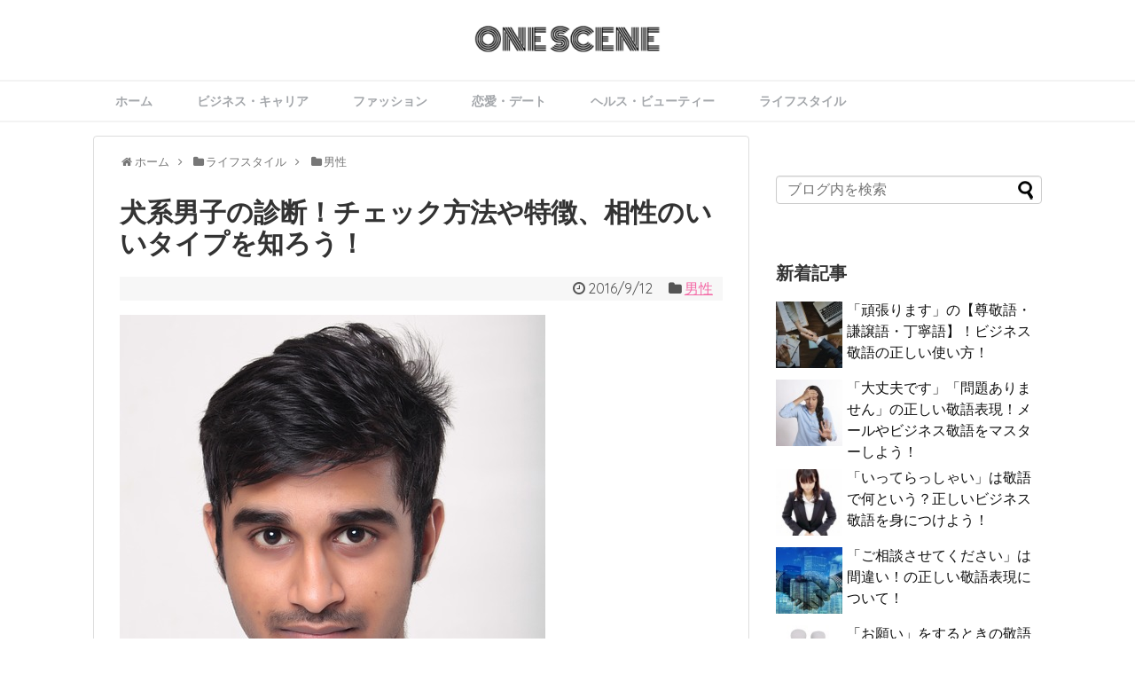

--- FILE ---
content_type: text/html; charset=UTF-8
request_url: https://onescene.me/articles/5138
body_size: 22739
content:
<!DOCTYPE html>
<html lang="ja" itemscope itemtype="http://schema.org/Article" prefix="og: http://ogp.me/ns#">
<head>
<meta charset="UTF-8">
  <meta name="viewport" content="width=1280, maximum-scale=1, user-scalable=yes">
<link rel="alternate" type="application/rss+xml" title="ONESCENE（ワンシーン） RSS Feed" href="https://onescene.me/feed"/>
<link rel="pingback" href="https://onescene.me/xmlrpc.php"/>
<meta name="description" content="最近ツイッターで話題となっている「犬系男子」という言葉を、あなたは知っていますか？そして、あなたの周りには犬系男子と呼ばれるようなタイプの男性はいるでしょうか。世の中には色々な性格の人たちがいます。社交的な人、奥手な人、マイペースな人、堅苦"/>
<meta name="keywords" content="男性"/>
<!-- OGP -->
<meta property="og:type" content="article">
<meta property="og:description" content="最近ツイッターで話題となっている「犬系男子」という言葉を、あなたは知っていますか？そして、あなたの周りには犬系男子と呼ばれるようなタイプの男性はいるでしょうか。世の中には色々な性格の人たちがいます。社交的な人、奥手な人、マイペースな人、堅苦">
<meta property="og:title" content="犬系男子の診断！チェック方法や特徴、相性のいいタイプを知ろう！">
<meta property="og:url" content="https://onescene.me/articles/5138">
<meta property="og:image" content="https://onescene.me/wp-content/uploads/2016/09/jamie-transgender-man-takes-selfies-every-day-for-three-years.png">
<meta property="og:site_name" content="ONESCENE（ワンシーン）">
<meta property="og:locale" content="ja_JP"/>
<!-- /OGP -->
<!-- Twitter Card -->
<meta name="twitter:card" content="summary">
<meta name="twitter:description" content="最近ツイッターで話題となっている「犬系男子」という言葉を、あなたは知っていますか？そして、あなたの周りには犬系男子と呼ばれるようなタイプの男性はいるでしょうか。世の中には色々な性格の人たちがいます。社交的な人、奥手な人、マイペースな人、堅苦">
<meta name="twitter:title" content="犬系男子の診断！チェック方法や特徴、相性のいいタイプを知ろう！">
<meta name="twitter:url" content="https://onescene.me/articles/5138">
<meta name="twitter:image" content="https://onescene.me/wp-content/uploads/2016/09/jamie-transgender-man-takes-selfies-every-day-for-three-years.png">
<meta name="twitter:domain" content="onescene.me">
<!-- /Twitter Card -->


<script async src="https://pagead2.googlesyndication.com/pagead/js/adsbygoogle.js"></script>
<script>(adsbygoogle=window.adsbygoogle||[]).push({google_ad_client:"ca-pub-5532573944307403",enable_page_level_ads:true});</script><title>犬系男子の診断！チェック方法や特徴、相性のいいタイプを知ろう！ | ONESCENE（ワンシーン）</title>

<!-- All in One SEO Pack 2.3.2.3 by Michael Torbert of Semper Fi Web Design[2107,2145] -->
<meta name="description" itemprop="description" content="最近ツイッターで話題となっている「犬系男子」という言葉を、あなたは知っていますか？ そして、あなたの周りには犬系男子と呼ばれるようなタイプの男性はいるでしょうか。 世の中には色々な性格の人たちがいます。社交的な人、奥手な人、マイペースな人、堅苦しい人・・・様々な性質や個性を持っているものですが、現代ではよく「～"/>

<meta name="keywords" itemprop="keywords" content="男性"/>

<link rel="canonical" href="https://onescene.me/articles/5138"/>
<meta property="og:title" content="犬系男子の診断！チェック方法や特徴、相性のいいタイプを知ろう！ | ONESCENE（ワンシーン）"/>
<meta property="og:type" content="article"/>
<meta property="og:url" content="https://onescene.me/articles/5138"/>
<meta property="og:image" content="https://onescene.me/wp-content/uploads/2016/09/jamie-transgender-man-takes-selfies-every-day-for-three-years.png"/>
<meta property="og:site_name" content="ONESCENE（ワンシーン）"/>
<meta property="og:description" content="最近ツイッターで話題となっている「犬系男子」という言葉を、あなたは知っていますか？ そして、あなたの周りには犬系男子と呼ばれるようなタイプの男性はいるでしょうか。 世の中には色々な性格の人たちがいます。社交的な人、奥手な人、マイペースな人、堅苦しい人・・・様々な性質や個性を持っているものですが、現代ではよく「～系」といった表現で、一定の条件によりひと括りにする傾向がありますよね。今回はその中の一つである「犬系男子」に迫ります。 「女性に人気」と云われているようですが、実際のところはどうなっているのか、その魅力や実態などについて確認していきましょう！ 犬系男子とは  そもそも「犬系男子」とは、どういったタイプの男性のことを言うのでしょうか。「犬」という表現から、なんとなく「人なつっこい」ということはイメージできると思いますが、もう少し具体的に見ていきましょう。 概要 その名称のごとく、犬系男子はまるで犬のように素直で忠実、人なつっこくて常に誰かと行動を共にしていたいタイプの男性のことを指します。 単純で分かりやすいため、可愛らしいという面から女性にも比較的人気があるようですが、女性としては自分自身の時間が確実に減るため、そのあたりには注意も必要と言えるでしょう。 特徴  人なつっこい 単純で分かりやすく、嘘が下手 マメで、彼女を喜ばせようとする意識も高い 嫉妬深いが一途 褒められると頑張る 寂しがり屋 甘えん坊  行動性と魅力について 犬系男子の特長は「人が好き」というところでしょう。基本的に分け隔てなく色々な人たちとコミュニケーションを取ることができるのは、間違いなく長所と言えます。思慮深さも持ち合わせているため、周りの人たちからも好かれやすい、可愛がられやすい性格なのです。 また、とても純粋であり、犬のように愛らしい雰囲気や表情を持っているため、学校などでも人が寄ってきやすく、まさに愛されキャラのような存在となります。"/>
<meta property="article:published_time" content="2016-09-12T22:36:47Z"/>
<meta property="article:modified_time" content="2016-09-12T22:36:47Z"/>
<meta name="twitter:card" content="summary"/>
<meta name="twitter:title" content="犬系男子の診断！チェック方法や特徴、相性のいいタイプを知ろう！ | ONESCENE（ワンシーン）"/>
<meta name="twitter:description" content="最近ツイッターで話題となっている「犬系男子」という言葉を、あなたは知っていますか？ そして、あなたの周りには犬系男子と呼ばれるようなタイプの男性はいるでしょうか。 世の中には色々な性格の人たちがいます。社交的な人、奥手な人、マイペースな人、堅苦しい人・・・様々な性質や個性を持っているものですが、現代ではよく「～系」といった表現で、一定の条件によりひと括りにする傾向がありますよね。今回はその中の一つである「犬系男子」に迫ります。 「女性に人気」と云われているようですが、実際のところはどうなっているのか、その魅力や実態などについて確認していきましょう！ 犬系男子とは  そもそも「犬系男子」とは、どういったタイプの男性のことを言うのでしょうか。「犬」という表現から、なんとなく「人なつっこい」ということはイメージできると思いますが、もう少し具体的に見ていきましょう。 概要 その名称のごとく、犬系男子はまるで犬のように素直で忠実、人なつっこくて常に誰かと行動を共にしていたいタイプの男性のことを指します。 単純で分かりやすいため、可愛らしいという面から女性にも比較的人気があるようですが、女性としては自分自身の時間が確実に減るため、そのあたりには注意も必要と言えるでしょう。 特徴  人なつっこい 単純で分かりやすく、嘘が下手 マメで、彼女を喜ばせようとする意識も高い 嫉妬深いが一途 褒められると頑張る 寂しがり屋 甘えん坊  行動性と魅力について 犬系男子の特長は「人が好き」というところでしょう。基本的に分け隔てなく色々な人たちとコミュニケーションを取ることができるのは、間違いなく長所と言えます。思慮深さも持ち合わせているため、周りの人たちからも好かれやすい、可愛がられやすい性格なのです。 また、とても純粋であり、犬のように愛らしい雰囲気や表情を持っているため、学校などでも人が寄ってきやすく、まさに愛されキャラのような存在となります。"/>
<meta name="twitter:image" content="https://onescene.me/wp-content/uploads/2016/09/jamie-transgender-man-takes-selfies-every-day-for-three-years.png"/>
<meta itemprop="image" content="https://onescene.me/wp-content/uploads/2016/09/jamie-transgender-man-takes-selfies-every-day-for-three-years.png"/>
			<script>(function(i,s,o,g,r,a,m){i['GoogleAnalyticsObject']=r;i[r]=i[r]||function(){(i[r].q=i[r].q||[]).push(arguments)},i[r].l=1*new Date();a=s.createElement(o),m=s.getElementsByTagName(o)[0];a.async=1;a.src=g;m.parentNode.insertBefore(a,m)})(window,document,'script','//www.google-analytics.com/analytics.js','ga');ga('create','UA-60254314-6','auto');ga('send','pageview');</script>
<!-- /all in one seo pack -->
<link rel='dns-prefetch' href='//s.w.org'/>
<link rel="alternate" type="application/rss+xml" title="ONESCENE（ワンシーン） &raquo; フィード" href="https://onescene.me/feed"/>
<link rel="alternate" type="application/rss+xml" title="ONESCENE（ワンシーン） &raquo; コメントフィード" href="https://onescene.me/comments/feed"/>
		<script type="text/javascript">window._wpemojiSettings={"baseUrl":"https:\/\/s.w.org\/images\/core\/emoji\/11\/72x72\/","ext":".png","svgUrl":"https:\/\/s.w.org\/images\/core\/emoji\/11\/svg\/","svgExt":".svg","source":{"concatemoji":"https:\/\/onescene.me\/wp-includes\/js\/wp-emoji-release.min.js"}};!function(e,a,t){var n,r,o,i=a.createElement("canvas"),p=i.getContext&&i.getContext("2d");function s(e,t){var a=String.fromCharCode;p.clearRect(0,0,i.width,i.height),p.fillText(a.apply(this,e),0,0);e=i.toDataURL();return p.clearRect(0,0,i.width,i.height),p.fillText(a.apply(this,t),0,0),e===i.toDataURL()}function c(e){var t=a.createElement("script");t.src=e,t.defer=t.type="text/javascript",a.getElementsByTagName("head")[0].appendChild(t)}for(o=Array("flag","emoji"),t.supports={everything:!0,everythingExceptFlag:!0},r=0;r<o.length;r++)t.supports[o[r]]=function(e){if(!p||!p.fillText)return!1;switch(p.textBaseline="top",p.font="600 32px Arial",e){case"flag":return s([55356,56826,55356,56819],[55356,56826,8203,55356,56819])?!1:!s([55356,57332,56128,56423,56128,56418,56128,56421,56128,56430,56128,56423,56128,56447],[55356,57332,8203,56128,56423,8203,56128,56418,8203,56128,56421,8203,56128,56430,8203,56128,56423,8203,56128,56447]);case"emoji":return!s([55358,56760,9792,65039],[55358,56760,8203,9792,65039])}return!1}(o[r]),t.supports.everything=t.supports.everything&&t.supports[o[r]],"flag"!==o[r]&&(t.supports.everythingExceptFlag=t.supports.everythingExceptFlag&&t.supports[o[r]]);t.supports.everythingExceptFlag=t.supports.everythingExceptFlag&&!t.supports.flag,t.DOMReady=!1,t.readyCallback=function(){t.DOMReady=!0},t.supports.everything||(n=function(){t.readyCallback()},a.addEventListener?(a.addEventListener("DOMContentLoaded",n,!1),e.addEventListener("load",n,!1)):(e.attachEvent("onload",n),a.attachEvent("onreadystatechange",function(){"complete"===a.readyState&&t.readyCallback()})),(n=t.source||{}).concatemoji?c(n.concatemoji):n.wpemoji&&n.twemoji&&(c(n.twemoji),c(n.wpemoji)))}(window,document,window._wpemojiSettings);</script>
		<style type="text/css">
img.wp-smiley,
img.emoji {
	display: inline !important;
	border: none !important;
	box-shadow: none !important;
	height: 1em !important;
	width: 1em !important;
	margin: 0 .07em !important;
	vertical-align: -0.1em !important;
	background: none !important;
	padding: 0 !important;
}
</style>
<link rel='stylesheet' id='simplicity-style-css' href='https://onescene.me/wp-content/themes/simplicity2/style.css' type='text/css' media='all'/>
<link rel='stylesheet' id='responsive-style-css' href='https://onescene.me/wp-content/themes/simplicity2/css/responsive-pc.css' type='text/css' media='all'/>
<link rel='stylesheet' id='skin-style-css' href='https://onescene.me/wp-content/themes/simplicity2/skins/orange-menu/style.css' type='text/css' media='all'/>
<link rel='stylesheet' id='font-awesome-style-css' href='https://onescene.me/wp-content/themes/simplicity2/webfonts/css/font-awesome.min.css' type='text/css' media='all'/>
<link rel='stylesheet' id='icomoon-style-css' href='https://onescene.me/wp-content/themes/simplicity2/webfonts/icomoon/style.css' type='text/css' media='all'/>
<link rel='stylesheet' id='sns-viral-white-style-css' href='https://onescene.me/wp-content/themes/simplicity2/css/sns-viral-white.css' type='text/css' media='all'/>
<link rel='stylesheet' id='responsive-mode-style-css' href='https://onescene.me/wp-content/themes/simplicity2/responsive.css' type='text/css' media='all'/>
<link rel='stylesheet' id='extension-style-css' href='https://onescene.me/wp-content/themes/simplicity2/css/extension.css' type='text/css' media='all'/>
<style id='extension-style-inline-css' type='text/css'>

a {
  color:#f46ba7;
}
a:hover:not(.balloon-btn-link):not(.btn-icon-link),
.widget_new_entries a:hover,
.widget_new_popular a:hover,
.widget_popular_ranking a:hover,
.wpp-list a:hover,
.entry-read a:hover,
.entry .post-meta a:hover,
.related-entry-read a:hover,
.entry a:hover,
.related-entry-title a:hover,
.navigation a:hover,
#footer a:hover,
.article-list .entry-title a:hover {
  color:#bfbfbf;
}
#navi ul,
#navi ul.sub-menu,
#navi ul.children {
  background-color: #ffffff;
  border-color: #ffffff;
}
#navi {
  background-color: #ffffff;
}
@media screen and (max-width:1110px){
  #navi{
    background-color: transparent;
  }
}
#navi ul li a {
  color:#a4a7ab;
}
#navi ul li a:hover {
  background-color:#ffffff;
}
#h-top {
  min-height:60px;
}
/*サイトタイトルを中央寄せ*/
#header .alignleft {
  text-align: center;
  max-width: none;
}

#h-top #site-title a{
  margin-right: 0;
}

#site-description{
  margin-right: 0;
}

#header .alignright {
  display: none;
}
@media screen and (max-width:639px){
  .article br{
    display: block;
  }
}

</style>
<link rel='stylesheet' id='child-style-css' href='https://onescene.me/wp-content/themes/simplicity2-child/style.css' type='text/css' media='all'/>
<link rel='stylesheet' id='child-responsive-mode-style-css' href='https://onescene.me/wp-content/themes/simplicity2-child/responsive.css' type='text/css' media='all'/>
<link rel='stylesheet' id='print-style-css' href='https://onescene.me/wp-content/themes/simplicity2/css/print.css' type='text/css' media='print'/>
<link rel='stylesheet' id='wp-block-library-css' href='https://onescene.me/wp-includes/css/dist/block-library/style.min.css' type='text/css' media='all'/>
<link rel='stylesheet' id='toc-screen-css' href='https://onescene.me/wp-content/plugins/table-of-contents-plus/screen.min.css' type='text/css' media='all'/>
<link rel='stylesheet' id='wordpress-popular-posts-css' href='https://onescene.me/wp-content/plugins/wordpress-popular-posts/style/wpp.css' type='text/css' media='all'/>
<link rel='stylesheet' id='tablepress-default-css' href='https://onescene.me/wp-content/plugins/tablepress/css/default.min.css' type='text/css' media='all'/>
<script type='text/javascript' src='https://onescene.me/wp-includes/js/jquery/jquery.js'></script>
<script type='text/javascript' src='https://onescene.me/wp-includes/js/jquery/jquery-migrate.min.js'></script>
<link rel="EditURI" type="application/rsd+xml" title="RSD" href="https://onescene.me/xmlrpc.php?rsd"/>
<link rel="wlwmanifest" type="application/wlwmanifest+xml" href="https://onescene.me/wp-includes/wlwmanifest.xml"/> 
<meta name="generator" content="WordPress 5.0.22"/>
<link rel='shortlink' href='https://onescene.me/?p=5138'/>
<link rel="alternate" type="application/json+oembed" href="https://onescene.me/wp-json/oembed/1.0/embed?url=https%3A%2F%2Fonescene.me%2Farticles%2F5138"/>
<link rel="alternate" type="text/xml+oembed" href="https://onescene.me/wp-json/oembed/1.0/embed?url=https%3A%2F%2Fonescene.me%2Farticles%2F5138&#038;format=xml"/>
<link rel="shortcut icon" type="image/x-icon" href="http://onescene.me/wp-content/uploads/2016/04/favicon.ico"/>
				<!-- WordPress Popular Posts v3.3.3 -->
				<script type="text/javascript">//<![CDATA[
var sampling_active=0;var sampling_rate=100;var do_request=false;if(!sampling_active){do_request=true;}else{var num=Math.floor(Math.random()*sampling_rate)+1;do_request=(1===num);}if(do_request){var xhr=(window.XMLHttpRequest)?new XMLHttpRequest():new ActiveXObject("Microsoft.XMLHTTP"),url='https://onescene.me/wp-admin/admin-ajax.php',params='action=update_views_ajax&token=eebfa953b9&wpp_id=5138';xhr.open("POST",url,true);xhr.setRequestHeader("Content-type","application/x-www-form-urlencoded");xhr.onreadystatechange=function(){if(4===xhr.readyState&&200===xhr.status){if(window.console&&window.console.log){window.console.log(xhr.responseText);}}};xhr.send(params);}
//]]></script>
				<!-- End WordPress Popular Posts v3.3.3 -->
				</head>
  <body class="post-template-default single single-post postid-5138 single-format-standard" itemscope itemtype="http://schema.org/WebPage">
      <div id="container">

      <!-- header -->
      <header itemscope itemtype="http://schema.org/WPHeader">
        <div id="header" class="clearfix">
          <div id="header-in">

                        <div id="h-top">
              <!-- モバイルメニュー表示用のボタン -->
<div id="mobile-menu">
  <a id="mobile-menu-toggle" href="#"><span class="fa fa-bars fa-2x"></span></a>
</div>

              <div class="alignleft top-title-catchphrase">
                <!-- サイトのタイトル -->
<p id="site-title" itemscope itemtype="http://schema.org/Organization">
  <a href="https://onescene.me/"><img src="http://onescene.me/wp-content/uploads/2016/03/ONE-SCENE-logo-e1457887497440.png" alt="ONESCENE（ワンシーン）" class="site-title-img"/></a></p>
<!-- サイトの概要 -->
<p id="site-description">
  </p>
              </div>

              <div class="alignright top-sns-follows">
                                <!-- SNSページ -->
<div class="sns-pages">
<p class="sns-follow-msg">フォローする</p>
<ul class="snsp">
<li class="facebook-page"><a href="//www.facebook.com/onescene.me" target="_blank" title="Facebookをフォロー" rel="nofollow"><span class="fa fa-facebook-square"></span></a></li><li class="feedly-page"><a href='//feedly.com/index.html#subscription%2Ffeed%2Fhttps%3A%2F%2Fonescene.me%2Ffeed' target='blank' title="feedlyで更新情報をフォロー" rel="nofollow"><span class="icon-feedly-square"></span></a></li><li class="rss-page"><a href="https://onescene.me/feed" target="_blank" title="RSSで更新情報をフォロー" rel="nofollow"><span class="fa fa-rss-square fa-2x"></span></a></li>  </ul>
</div>
                              </div>

            </div><!-- /#h-top -->
          </div><!-- /#header-in -->
        </div><!-- /#header -->
      </header>

      <!-- Navigation -->
<nav itemscope itemtype="http://schema.org/SiteNavigationElement">
  <div id="navi">
      	<div id="navi-in">
      <div class="menu-%e3%83%a1%e3%83%8b%e3%83%a5%e3%83%bc_20160313-container"><ul id="menu-%e3%83%a1%e3%83%8b%e3%83%a5%e3%83%bc_20160313" class="menu"><li id="menu-item-16" class="menu-item menu-item-type-custom menu-item-object-custom menu-item-home menu-item-16"><a href="http://onescene.me/">ホーム</a></li>
<li id="menu-item-9" class="menu-item menu-item-type-taxonomy menu-item-object-category menu-item-9"><a href="https://onescene.me/articles/category/business">ビジネス・キャリア</a></li>
<li id="menu-item-10" class="menu-item menu-item-type-taxonomy menu-item-object-category menu-item-10"><a href="https://onescene.me/articles/category/fashion">ファッション</a></li>
<li id="menu-item-13" class="menu-item menu-item-type-taxonomy menu-item-object-category menu-item-13"><a href="https://onescene.me/articles/category/love">恋愛・デート</a></li>
<li id="menu-item-11" class="menu-item menu-item-type-taxonomy menu-item-object-category menu-item-11"><a href="https://onescene.me/articles/category/beauty">ヘルス・ビューティー</a></li>
<li id="menu-item-12" class="menu-item menu-item-type-taxonomy menu-item-object-category current-post-ancestor menu-item-12"><a href="https://onescene.me/articles/category/lifestyle">ライフスタイル</a></li>
</ul></div>    </div><!-- /#navi-in -->
  </div><!-- /#navi -->
</nav>
<!-- /Navigation -->
      <!-- 本体部分 -->
      <div id="body">
        <div id="body-in">

          
          <!-- main -->
          <main itemscope itemprop="mainContentOfPage" itemtype="http://schema.org/Blog">
            <div id="main">


  
  <div id="breadcrumb" class="breadcrumb-category"><div itemtype="http://data-vocabulary.org/Breadcrumb" itemscope="" class="breadcrumb-home"><span class="fa fa-home fa-fw"></span><a href="https://onescene.me" itemprop="url"><span itemprop="title">ホーム</span></a><span class="sp"><span class="fa fa-angle-right"></span></span></div><div itemtype="http://data-vocabulary.org/Breadcrumb" itemscope=""><span class="fa fa-folder fa-fw"></span><a href="https://onescene.me/articles/category/lifestyle" itemprop="url"><span itemprop="title">ライフスタイル</span></a><span class="sp"><span class="fa fa-angle-right"></span></span></div><div itemtype="http://data-vocabulary.org/Breadcrumb" itemscope=""><span class="fa fa-folder fa-fw"></span><a href="https://onescene.me/articles/category/lifestyle/%e7%94%b7%e6%80%a7" itemprop="url"><span itemprop="title">男性</span></a></div></div><!-- /#breadcrumb -->  <div id="post-5138" class="post-5138 post type-post status-publish format-standard has-post-thumbnail hentry category-105">
  <article class="article">
  
      <div id="text-14" class="widget-over-articletitle widget_text">			<div class="textwidget"><!--      fluct グループ名「ONESCENE（スマホ）_300x250_Web_インライン」      -->
<script type="text/javascript" src="https://cdn-fluct.sh.adingo.jp/f.js?G=1000082614"></script>
<!--      fluct ユニット名「ONESCENE（スマホ）_300x250_Web_iOS_インライン」     -->
<script type="text/javascript">//<![CDATA[
if(typeof(adingoFluct)!="undefined")adingoFluct.showAd('1000123458');
//]]></script>
<!--      fluct ユニット名「ONESCENE（スマホ）_300x250_Web_Android_インライン」     -->
<script type="text/javascript">//<![CDATA[
if(typeof(adingoFluct)!="undefined")adingoFluct.showAd('1000123459');
//]]></script></div>
		</div>  
  <header>
    <h1 class="entry-title">
            犬系男子の診断！チェック方法や特徴、相性のいいタイプを知ろう！          </h1>
    <p class="post-meta">
            <span class="post-date"><span class="fa fa-clock-o fa-fw"></span><time class="entry-date date published updated" datetime="2016-09-12T22:36:47+00:00">2016/9/12</time></span>
                <span class="category"><span class="fa fa-folder fa-fw"></span><a href="https://onescene.me/articles/category/lifestyle/%e7%94%b7%e6%80%a7" rel="category tag">男性</a></span>
      
      
      
          </p>

    
    
    
                                                                </header>

  
  <div id="the-content" class="entry-content">
  <p><img class="alignnone size-full wp-image-5151" src="https://onescene.me/wp-content/uploads/2016/09/可愛い男性.jpg" alt="可愛い男性" width="480" height="720" srcset="https://onescene.me/wp-content/uploads/2016/09/可愛い男性.jpg 480w, https://onescene.me/wp-content/uploads/2016/09/可愛い男性-200x300.jpg 200w, https://onescene.me/wp-content/uploads/2016/09/可愛い男性-320x480.jpg 320w" sizes="(max-width: 480px) 100vw, 480px"/></p>
<p>最近ツイッターで話題となっている「犬系男子」という言葉を、あなたは知っていますか？<br/>
そして、あなたの周りには犬系男子と呼ばれるようなタイプの男性はいるでしょうか。</p>
<p>世の中には色々な性格の人たちがいます。社交的な人、奥手な人、マイペースな人、堅苦しい人・・・様々な性質や個性を持っているものですが、現代ではよく「～系」といった表現で、一定の条件によりひと括りにする傾向がありますよね。今回はその中の一つである「犬系男子」に迫ります。</p>
<p>「女性に人気」と云われているようですが、実際のところはどうなっているのか、その魅力や実態などについて確認していきましょう！</p>
  <!-- 広告 -->
                  <div id="toc_container" class="no_bullets"><p class="toc_title">目次</p><ul class="toc_list"><li><a href="#i"><span class="toc_number toc_depth_1">1</span> 犬系男子とは</a></li><li><a href="#i-2"><span class="toc_number toc_depth_1">2</span> 犬系男子の他タイプとの相性</a></li><li><a href="#i-3"><span class="toc_number toc_depth_1">3</span> まとめ</a></li></ul></div>
<h2><span id="i">犬系男子とは</span></h2>
<p><img class="alignnone size-full wp-image-5152" src="https://onescene.me/wp-content/uploads/2016/09/犬と男性.jpg" alt="犬と男性" width="960" height="524" srcset="https://onescene.me/wp-content/uploads/2016/09/犬と男性.jpg 960w, https://onescene.me/wp-content/uploads/2016/09/犬と男性-300x164.jpg 300w, https://onescene.me/wp-content/uploads/2016/09/犬と男性-768x419.jpg 768w, https://onescene.me/wp-content/uploads/2016/09/犬と男性-320x175.jpg 320w" sizes="(max-width: 960px) 100vw, 960px"/></p>
<p>そもそも「犬系男子」とは、どういったタイプの男性のことを言うのでしょうか。「犬」という表現から、なんとなく「人なつっこい」ということはイメージできると思いますが、もう少し具体的に見ていきましょう。</p>
<h3>概要</h3>
<p>その名称のごとく、犬系男子はまるで犬のように素直で忠実、人なつっこくて常に誰かと行動を共にしていたいタイプの男性のことを指します。</p>
<p>単純で分かりやすいため、可愛らしいという面から女性にも比較的人気があるようですが、女性としては自分自身の時間が確実に減るため、そのあたりには注意も必要と言えるでしょう。</p>
<h3>特徴</h3>
<ul>
<li>人なつっこい</li>
<li>単純で分かりやすく、嘘が下手</li>
<li>マメで、彼女を喜ばせようとする意識も高い</li>
<li>嫉妬深いが一途</li>
<li>褒められると頑張る</li>
<li>寂しがり屋</li>
<li>甘えん坊</li>
</ul>
<h3>行動性と魅力について</h3>
<p>犬系男子の特長は「人が好き」というところでしょう。基本的に分け隔てなく色々な人たちとコミュニケーションを取ることができるのは、間違いなく長所と言えます。思慮深さも持ち合わせているため、周りの人たちからも好かれやすい、可愛がられやすい性格なのです。</p>
<p>また、とても純粋であり、犬のように愛らしい雰囲気や表情を持っているため、学校などでも人が寄ってきやすく、まさに愛されキャラのような存在となります。</p>
<p>恋愛においても、「犬系」の名にふさわしく愛情たっぷりであることも特徴の一つです。元々コミュニケーションを大切にするタイプのため、自己中心的な感覚に対しては嫌悪感を示します。しっかりと相手と手を取り合って寄り添いながら交際していきたいと考えています。根本的に面倒見が良い性質があるため、相手のことを思いやり、細かいことにも気づけるのも特長と言えるでしょう。</p>
<p>ただし、女性を引っ張っていくようなことは得意としていません。良い意味で相手に譲る優しさがある一方、逆に言うと積極性や強引さはないため、恋愛の際でもグイグイ来るようなタイプではありません。そのため、女性がリードしていく方がスムーズになるでしょう。</p>
<p>とはいえ、あらゆる場面で女性が先陣を切ってしまうと、犬系男子は恐縮してしまい、上手く立ち回れない自分に対して悲観的になってしまう可能性があります。そのため、そばで上手くサポートしてあげて、結果的に二人で達成したという形に持っていくことができればベストです。</p>
<p>また、単純で分かりやすい犬系男子は、人一倍褒めてもらうのが好きです。特に自分と親しい人たち、つまり恋人や周りの仲良しの人たちから、感謝の言葉をもらったり労われたりすると、ヤル気が満ち溢れてきてパワーアップするのです。よって、そういった言葉をきちんとかけ合う良好な関係であるならば、交際相手のためにいつも楽しみながら頑張っていくので、そこもまた長所であり魅力の一つとして相手の女性も嬉しく思えるはずです。</p>
<p>そして言うまでもなく、犬系男子は甘えん坊であり甘え方も上手いです。変に意固地になったり壁を作ったりすることなく、あらゆる人たちとコミュニケーションを取って輪の中にスムーズに入れたり、相手のスペースに入り込むことができたりするのです。恋愛においても、犬のように目を輝かせながら柔らかい雰囲気で相手に甘えます。当然、公共の場や友人の前などでも堂々と手を繋いだり仲良く触れ合うことは平気です。<br/>
逆に、孤独感を味わわせてしまうとスネてしまう可能性があります。犬系男子は人なつっこい分、寂しがり屋なため、独りでいることは好きではないのです。</p>
<p>純情で一途である犬系男子は、愛する女性のことをしっかりと守っていきたいと想うため、時には体を張って相手を助けるような場面もあるでしょう。普段は柔らかな雰囲気を持っているものの、実は意外と男らしい面も持ち合わせているのです。</p>
<p>アクティブで好奇心に溢れる犬系男子は、仲間だけでなく恋人ともとにかく「共に楽しむ」ことを好みます。普段は優柔不断な部分も見え隠れしますが、楽しむことにかけては積極的な行動もするでしょう。こういった面もまた「犬系」と云われる所以ですね。</p>
<h3>注意点</h3>
<p>純粋で一途な犬系男子は、その可愛らしさもあって女性から好かれやすい傾向にあります。犬のようになつっこくて分かりやすいその性格に、母性本能も動かされ、愛くるしさに魅了される場面も多いことでしょう。</p>
<p>しかし、逆に言うならば「かまってちゃん」でもあります。そのため、自分一人の時間や行動も大切にしていきたい、しっかりと持っていきたいと考えている女性の場合は、時々わずらわしさを感じてしまう可能性があります。特に、最初の方は許していたのに、月日が経ってから抵抗していくのでは犬系男子としても「今までは良かったのに、なぜ！？」とスネたり怒ったりしてしまうかもしれません。よって、犬の教育と同様に、最初のうちからきちんとバランスを取りながら価値観の譲り合いを考えていく必要があるでしょう。</p>
<p>元々素直ではあるので、褒める時は褒める、指摘すべき時はきちんと指摘するといったように親のような気持ちで付き合っていくことがポイントだと言えます。</p>
<h3>犬系チェック</h3>
<p>男性女性問わず、犬系かどうかをチェックできる診断です。<br/>
YES/NO形式の簡単な質問ですので、試しに一度やってみてください！</p>
<ol>
<li>アウトドア派だ</li>
<li>恋人とイチャつくのが好きだ</li>
<li>遊びに行く場所や内容は、相手を優先する方だ</li>
<li>メールやSNSなどによる連絡の返信が遅いと、不安になる</li>
<li>困っている人がいたら、積極的に助ける方だ</li>
<li>相手を落ち込ませてしまった時は、自分の責任だとすぐに深く反省する</li>
<li>友達と恋人だったら、恋人を優先することが多い</li>
<li>自由性よりも規律を重んじる</li>
<li>協調性が高いと思う</li>
<li>一人の時間を活用するのが苦手だ</li>
</ol>
<p>いかがでしたか？</p>
<p>上記10個の質問に対する回答で「YES」の方が多ければ、あなたは犬系の可能性が高いでしょう。</p>
<p>※性格の善し悪しを判断するものではなく、あくまでも「犬系か否か」を確認するものです</p>
<h2><span id="i-2">犬系男子の他タイプとの相性</span></h2>
<p><img class="alignnone size-full wp-image-5154" src="https://onescene.me/wp-content/uploads/2016/09/仲良しカップル.jpg" alt="仲良しカップル" width="507" height="720" srcset="https://onescene.me/wp-content/uploads/2016/09/仲良しカップル.jpg 507w, https://onescene.me/wp-content/uploads/2016/09/仲良しカップル-211x300.jpg 211w, https://onescene.me/wp-content/uploads/2016/09/仲良しカップル-320x454.jpg 320w" sizes="(max-width: 507px) 100vw, 507px"/></p>
<p>ここまで、犬系男子の特徴や魅力を中心に解説してきましたが、当然ながら人は様々なタイプがいるため、相性の善し悪しといったものはあります。</p>
<p>そこで今度は、いくつかのタイプの女性別に、犬系男子との相性を見ていきましょう。</p>
<h3>犬系女子</h3>
<p>いわゆる、犬系男子の女性版は「犬系女子」です。特徴や魅力などは犬系男子と共通しているため、イメージも湧きやすいかと思います。</p>
<p>この「犬系同士」の相性ですが、お互いに似てる部分が多く価値観も合うため、バツグンと言えるでしょう。犬系女子はとても可愛らしく社交的な反面、恋愛に関しては鈍感だったり自ら積極的に動くことを躊躇したりすることも多いので、このあたりは男性が一歩リードする必要はあります。</p>
<p>ただし、いざ付き合えば犬系男子と同様に一途に相手を愛し、楽しみながら着実に気持ちを深めていくでしょう。</p>
<h3>しっかりタイプ</h3>
<p>よく気づき、広い視野でしっかりと物事を見ながら細かく対応することができる女性は、犬系男子の優柔不断さをカバーできるでしょう。</p>
<p>また、こういったしっかりしたタイプの女性は日常生活から健康面などにも気を遣うことができ明るくハキハキとしているため、犬系男子との相性は良いと言えます。</p>
<h3>控えめタイプ</h3>
<p>控えめ、奥手、恥ずかしがり屋なタイプの女性は、アクティブさはそれほどありません。こういったおっとりした性格の女性は陰でしっかりと動いて堅実に人を支えるような特徴があり、他人に寄りかかることをあまり得意としていないことが多いです。</p>
<p>そのため、その大人しさや無理しがちな性質に対して、犬系男子はモヤモヤを募らせてしまう可能性があるため、相性はイマイチかもしれません。</p>
<h3>気まぐれ・自由タイプ</h3>
<p>気まぐれで自由なタイプの女性は、良い意味でもマイペースです。何かに興味を持ってエキサイティングしたかと思えば、数日後に急に終息したり、交際相手の有無に関わらず気ままに一人で遠出したりなど、犬系男子からすると「理解に苦しむ」という場面が多々出てくる可能性が高いでしょう。こういったことから、対極に位置するこのような女性との相性は基本的に良くないと言えます。間違いなく、犬系男子は翻弄されるはずです。</p>
<p>しかし、逆に言えば「自分と違う」からこその魅力であったり頼りがいがあることもまた事実です。同じタイプ同士の付き合いでは得られない経験や気づきなどがあるため、場合によっては「相性バツグン」ともなり得るのです。</p>
<p>お互いに、違っている面を「面白い」「可愛い」「楽しい」と感じられるような器の広さと好奇心を持っているならば、犬系同士以上の素晴らしい相性を感じられることでしょう。</p>
<h2><span id="i-3">まとめ</span></h2>
<p>犬系男子はとても純粋なため、彼らとの距離を縮めたり交際に発展させるためには、同じく純粋さが必要不可欠となります。また、人なつっこく寂しがり屋な犬系男子と付き合っていくには、母性を発揮することもポイントだと言えるでしょう。無邪気で明るい彼らは感情表現も豊かなため、その一つ一つのアクションにきちんと反応して一緒に楽しんであげることで、距離はグッと縮んでいきます。</p>
<p>そして、彼らのようなタイプから一途に深く愛されるのは、しっかりとお互いを思いやることができ、愛情をいつも注いでくれるハツラツとした女性です。もし、あなたが犬系男子と付き合いたいと考えているのならば、このあたりを意識して心がけながら振る舞うようにしてみましょう！</p>
  </div>


<!-- Page Content -->
<style>

.content-read{
    display: block;
    color: #777777;
    text-align: center;
    border: 1px solid #777777;
    padding: 12px 0px;
    border-radius: 3px;
    width: 100%;
    background-color: #FFF;
    margin-top: 15px;
    margin-bottom: 15px;
    display:none;
}
content-read:focus{background-color: #FFF;}
.content-show{
    height: auto !important;
  }

 .split-pagination a:nth-child(1){
    color: #fff;
    text-align: center;
    border: 1px solid #f69292;
    padding: 12px 0px;
    border-radius: 3px;
    width: 100%;
    background-color: #f69292;
    margin-top: 15px;
    margin-bottom: 15px;
    position:relative;
    display:none;
 }
  .split-pagination a:nth-child(2){
    color: #FFF;
    text-align: center;
    border: 1px solid #f69292;
    padding: 12px 0px;
    border-radius: 3px;
     width: 100%;
    background-color: #f69292;
  margin-top: 15px;
  margin-bottom: 15px;
  position:relative;
  display:none;
 }
 .split-pagination2{
     text-align:center;
     margin: 0px auto;
   display:none;
   margin-bottom: 20px;
   clear:both;
 }
 .split-pagination2 a span{
  padding: 10px;
  background-color: #777777;
  border-radius: 2px;
  color: #fff;
  display: inline-block;
  margin: 5px;
 }

 .split-pagination2 span{
   padding: 10px;
  background-color: #ededed;
  border-radius: 2px;
  color: rgb(0, 0, 0);
 }
  .split-pagination a:nth-child(1):before
 {
    content:"";
    position:absolute;
    width: 0;
    height: 0;
    border-top: 10px solid transparent;
    border-bottom: 10px solid transparent;
    border-right:10px solid #777777;
    left: 15px;

 }
 .split-pagination a:nth-child(2):after
 {
    content:"";
    position:absolute;
    width: 0;
    height: 0;
    border-top: 10px solid transparent;
    border-bottom: 10px solid transparent;
    border-left: 10px solid #FFF;
    right:10px;
 }

 .split-pagination a:only-child:before
 {
    content:"";
    position:absolute;
    width: 0;
    height: 0;
    border-top: none;
    border-bottom: none;
    border-left: none;
    right:10px;
 }

 .split-pagination a:only-child:after
 {
    content:"";
    position:absolute;
    width: 0;
    height: 0;
    border-top: 10px solid transparent;
    border-bottom: 10px solid transparent;
    border-left: 10px solid #fff;
    right:10px;
 }

 @media only screen and (max-width:768px){
  .ad-wrap,.content-read{display:block;}
  .split-pagination a:nth-child(1){display:block;}
  .split-pagination a:nth-child(2){display:block;}
  .split-pagination2{display:block;}

}
.page-link{
  margin: 1em 0;
  text-align:center;
}
</style>


  <footer>
    <div class="adsense_sp1 hide-on-med-and-up" align="center">
    <h5 style="    text-align: center;
      margin-bottom: 10px;
      color: #999999;
      font-size: 10px;">スポンサーリンク</h5>
     <script async src="//pagead2.googlesyndication.com/pagead/js/adsbygoogle.js"></script>
     <!-- onescene_記事内広告SP（記事下）_レクタングル（大） -->
     <ins class="adsbygoogle" style="display:inline-block;width:336px;height:280px" data-ad-client="ca-pub-5532573944307403" data-ad-slot="9434798376"></ins>
     <script>(adsbygoogle=window.adsbygoogle||[]).push({});</script>
    </div>

  
    <!-- ページリンク -->
    
      <!-- 文章下広告 -->
                  

                                              
    <div id="sns-group" class="sns-group sns-group-bottom">
    <div class="sns-group sns-group-viral">
  <div class="sns-buttons sns-buttons-icon">
    <ul class="snsb clearfix snsbs">
      	<li class="twitter-btn-icon"><a href="//twitter.com/share?text=%E7%8A%AC%E7%B3%BB%E7%94%B7%E5%AD%90%E3%81%AE%E8%A8%BA%E6%96%AD%EF%BC%81%E3%83%81%E3%82%A7%E3%83%83%E3%82%AF%E6%96%B9%E6%B3%95%E3%82%84%E7%89%B9%E5%BE%B4%E3%80%81%E7%9B%B8%E6%80%A7%E3%81%AE%E3%81%84%E3%81%84%E3%82%BF%E3%82%A4%E3%83%97%E3%82%92%E7%9F%A5%E3%82%8D%E3%81%86%EF%BC%81&amp;url=https%3A%2F%2Fonescene.me%2Farticles%2F5138" class="btn-icon-link twitter-btn-icon-link" target="blank" rel="nofollow"><span class="social-icon icon-twitter"></span><span class="social-count twitter-count"></span></a></li>
          	<li class="facebook-btn-icon"><a href="//www.facebook.com/sharer/sharer.php?u=https://onescene.me/articles/5138&amp;t=%E7%8A%AC%E7%B3%BB%E7%94%B7%E5%AD%90%E3%81%AE%E8%A8%BA%E6%96%AD%EF%BC%81%E3%83%81%E3%82%A7%E3%83%83%E3%82%AF%E6%96%B9%E6%B3%95%E3%82%84%E7%89%B9%E5%BE%B4%E3%80%81%E7%9B%B8%E6%80%A7%E3%81%AE%E3%81%84%E3%81%84%E3%82%BF%E3%82%A4%E3%83%97%E3%82%92%E7%9F%A5%E3%82%8D%E3%81%86%EF%BC%81" class="btn-icon-link facebook-btn-icon-link" target="blank" rel="nofollow"><span class="social-icon icon-facebook"></span><span class="social-count facebook-count"><span class="fa fa-spinner fa-pulse"></span></span></a></li>
                <li class="hatena-btn-icon"><a href="//b.hatena.ne.jp/entry/https%3A%2F%2Fonescene.me%2Farticles%2F5138" class="btn-icon-link hatena-bookmark-button hatena-btn-icon-link" data-hatena-bookmark-layout="simple" title="犬系男子の診断！チェック方法や特徴、相性のいいタイプを知ろう！" rel="nofollow"><span class="social-icon icon-hatena"></span><span class="social-count hatebu-count"><span class="fa fa-spinner fa-pulse"></span></span></a></li>
  	<!-- <li class="hatena-btn-icon"><a href="//b.hatena.ne.jp/add?mode=confirm&amp;url=https%3A%2F%2Fonescene.me%2Farticles%2F5138&amp;title=%E7%8A%AC%E7%B3%BB%E7%94%B7%E5%AD%90%E3%81%AE%E8%A8%BA%E6%96%AD%EF%BC%81%E3%83%81%E3%82%A7%E3%83%83%E3%82%AF%E6%96%B9%E6%B3%95%E3%82%84%E7%89%B9%E5%BE%B4%E3%80%81%E7%9B%B8%E6%80%A7%E3%81%AE%E3%81%84%E3%81%84%E3%82%BF%E3%82%A4%E3%83%97%E3%82%92%E7%9F%A5%E3%82%8D%E3%81%86%EF%BC%81" class="btn-icon-link hatena-btn-icon-link" target="blank" rel="nofollow"><span class="social-icon icon-hatena"></span><span class="social-count hatebu-count"><span class="fa fa-spinner fa-pulse"></span></span></a></li> -->
          	<li class="pocket-btn-icon"><a href="//getpocket.com/edit?url=https://onescene.me/articles/5138" class="btn-icon-link pocket-btn-icon-link" target="blank" rel="nofollow"><span class="social-icon icon-pocket"></span><span class="social-count pocket-count"><span class="fa fa-spinner fa-pulse"></span></span></a></li>
                                </ul>
</div>
</div>
    <!-- SNSページ -->
<div class="sns-pages">
<p class="sns-follow-msg">フォローする</p>
<ul class="snsp">
<li class="facebook-page"><a href="//www.facebook.com/onescene.me" target="_blank" title="Facebookをフォロー" rel="nofollow"><span class="fa fa-facebook-square"></span></a></li><li class="feedly-page"><a href='//feedly.com/index.html#subscription%2Ffeed%2Fhttps%3A%2F%2Fonescene.me%2Ffeed' target='blank' title="feedlyで更新情報をフォロー" rel="nofollow"><span class="icon-feedly-square"></span></a></li><li class="rss-page"><a href="https://onescene.me/feed" target="_blank" title="RSSで更新情報をフォロー" rel="nofollow"><span class="fa fa-rss-square fa-2x"></span></a></li>  </ul>
</div>
    </div>

          <div id="widget-under-sns-buttons" class="widgets">
                                        <div id="pc_text-7" class="widget-under-sns-buttons widget_pc_text">                <div class="text-pc">
                  </div>
      </div>                                </div>
    
    <p class="footer-post-meta">

            <span class="post-tag"></span>
      
      <span class="post-author vcard author"><span class="fn"><span class="fa fa-user fa-fw"></span><a href="https://onescene.me/articles/author/shohta">Shohta</a>
</span></span>

      
          </p>
  </footer>
  </article><!-- .article -->
  </div><!-- .post -->

      <div id="under-entry-body">

            <aside id="related-entries">
        <h2>関連記事</h2>
                <article class="related-entry cf">
      <div class="related-entry-thumb">
        <a href="https://onescene.me/articles/5953" title="背が低い男性はモテない？女性の意見を知ろう！身長の低さを逆手にとってアピールする方法は？">
                <img width="100" height="100" src="https://onescene.me/wp-content/uploads/2016/11/72964838-100x100.jpg" class="related-entry-thumb-image wp-post-image" alt="背が低い男性はモテない？女性の意見を知ろう！身長の低さを逆手にとってアピールする方法は？" srcset="https://onescene.me/wp-content/uploads/2016/11/72964838-100x100.jpg 100w, https://onescene.me/wp-content/uploads/2016/11/72964838-150x150.jpg 150w" sizes="(max-width: 100px) 100vw, 100px"/>                </a>
      </div><!-- /.related-entry-thumb -->

      <div class="related-entry-content">
        <header>
          <h3 class="related-entry-title">
            <a href="https://onescene.me/articles/5953" class="related-entry-title-link" title="背が低い男性はモテない？女性の意見を知ろう！身長の低さを逆手にとってアピールする方法は？">
            背が低い男性はモテない？女性の意見を知ろう！身長の低さを逆手にとってアピールする方法は？            </a></h3>
        </header>
        <p class="related-entry-snippet">
       

もしあなたが女性で、出会った人が趣味が合う。だけど自分より背が低い男性、平均身長よりも背が低い男性だった時、どう感じますか？アリです...</p>

        
      </div><!-- /.related-entry-content -->
    </article><!-- /.elated-entry -->

      <article class="related-entry cf">
      <div class="related-entry-thumb">
        <a href="https://onescene.me/articles/6819" title="理系男子の恋愛傾向を知ろう！特徴や性格、落とす方法を紹介！">
                <img width="100" height="100" src="https://onescene.me/wp-content/uploads/2017/01/5ae9fe601e0a07dd9ea41574a48b75ce-100x100.jpg" class="related-entry-thumb-image wp-post-image" alt="理系男子の恋愛傾向を知ろう！特徴や性格、落とす方法を紹介！" srcset="https://onescene.me/wp-content/uploads/2017/01/5ae9fe601e0a07dd9ea41574a48b75ce-100x100.jpg 100w, https://onescene.me/wp-content/uploads/2017/01/5ae9fe601e0a07dd9ea41574a48b75ce-150x150.jpg 150w" sizes="(max-width: 100px) 100vw, 100px"/>                </a>
      </div><!-- /.related-entry-thumb -->

      <div class="related-entry-content">
        <header>
          <h3 class="related-entry-title">
            <a href="https://onescene.me/articles/6819" class="related-entry-title-link" title="理系男子の恋愛傾向を知ろう！特徴や性格、落とす方法を紹介！">
            理系男子の恋愛傾向を知ろう！特徴や性格、落とす方法を紹介！            </a></h3>
        </header>
        <p class="related-entry-snippet">
       あなたの周りに“理系男子”はいますか？最近は“理系男子”の魅力にハマる女子が増加中で“理系男子”と「結婚したい！！」と言う女性も増えています...</p>

        
      </div><!-- /.related-entry-content -->
    </article><!-- /.elated-entry -->

      <article class="related-entry cf">
      <div class="related-entry-thumb">
        <a href="https://onescene.me/articles/3007" title="男女の友情は絶対に成立しないの？その理由や心理を紹介！">
                <img width="100" height="100" src="https://onescene.me/wp-content/uploads/2016/05/Can-Men-and-Women-Really-Be-JUST-Friends-Universal-Benefits-of-Friendship-7-100x100.jpg" class="related-entry-thumb-image wp-post-image" alt="男女の友情は絶対に成立しないの？その理由や心理を紹介！" srcset="https://onescene.me/wp-content/uploads/2016/05/Can-Men-and-Women-Really-Be-JUST-Friends-Universal-Benefits-of-Friendship-7-100x100.jpg 100w, https://onescene.me/wp-content/uploads/2016/05/Can-Men-and-Women-Really-Be-JUST-Friends-Universal-Benefits-of-Friendship-7-150x150.jpg 150w" sizes="(max-width: 100px) 100vw, 100px"/>                </a>
      </div><!-- /.related-entry-thumb -->

      <div class="related-entry-content">
        <header>
          <h3 class="related-entry-title">
            <a href="https://onescene.me/articles/3007" class="related-entry-title-link" title="男女の友情は絶対に成立しないの？その理由や心理を紹介！">
            男女の友情は絶対に成立しないの？その理由や心理を紹介！            </a></h3>
        </header>
        <p class="related-entry-snippet">
       

「男女の友情は成立するのか」といったテーマの話を何度も耳にしたことはありませんか？

フィクションの世界ではわりと当たり前のよう...</p>

        
      </div><!-- /.related-entry-content -->
    </article><!-- /.elated-entry -->

      <article class="related-entry cf">
      <div class="related-entry-thumb">
        <a href="https://onescene.me/articles/923" title="メンヘラとは？特徴や種類、接し方を知っておこう！">
                <img width="100" height="100" src="https://onescene.me/wp-content/uploads/2016/04/o-108221074-facebook-100x100.jpg" class="related-entry-thumb-image wp-post-image" alt="メンヘラとは？特徴や種類、接し方を知っておこう！" srcset="https://onescene.me/wp-content/uploads/2016/04/o-108221074-facebook-100x100.jpg 100w, https://onescene.me/wp-content/uploads/2016/04/o-108221074-facebook-150x150.jpg 150w" sizes="(max-width: 100px) 100vw, 100px"/>                </a>
      </div><!-- /.related-entry-thumb -->

      <div class="related-entry-content">
        <header>
          <h3 class="related-entry-title">
            <a href="https://onescene.me/articles/923" class="related-entry-title-link" title="メンヘラとは？特徴や種類、接し方を知っておこう！">
            メンヘラとは？特徴や種類、接し方を知っておこう！            </a></h3>
        </header>
        <p class="related-entry-snippet">
       心が病んで他人にも悪影響を与えてしまいそうなイメージのメンヘラには、どんな特徴があるのでしょうか。

遠くから聞く分には面白くても、距離...</p>

        
      </div><!-- /.related-entry-content -->
    </article><!-- /.elated-entry -->

      <article class="related-entry cf">
      <div class="related-entry-thumb">
        <a href="https://onescene.me/articles/7821" title="チャラ男の行動を知ろう！引っかからないようにする方法を紹介！">
                <img width="100" height="100" src="https://onescene.me/wp-content/uploads/2017/06/johnnywardthumbsup-0-100x100.jpg" class="related-entry-thumb-image wp-post-image" alt="チャラ男の行動を知ろう！引っかからないようにする方法を紹介！" srcset="https://onescene.me/wp-content/uploads/2017/06/johnnywardthumbsup-0-100x100.jpg 100w, https://onescene.me/wp-content/uploads/2017/06/johnnywardthumbsup-0-150x150.jpg 150w" sizes="(max-width: 100px) 100vw, 100px"/>                </a>
      </div><!-- /.related-entry-thumb -->

      <div class="related-entry-content">
        <header>
          <h3 class="related-entry-title">
            <a href="https://onescene.me/articles/7821" class="related-entry-title-link" title="チャラ男の行動を知ろう！引っかからないようにする方法を紹介！">
            チャラ男の行動を知ろう！引っかからないようにする方法を紹介！            </a></h3>
        </header>
        <p class="related-entry-snippet">
       

ウィキペディアによると、「チャラ男」は1990年代にはすでに使われていた言葉のようです。

意外に昔から親しまれている？存在だっ...</p>

        
      </div><!-- /.related-entry-content -->
    </article><!-- /.elated-entry -->

      <article class="related-entry cf">
      <div class="related-entry-thumb">
        <a href="https://onescene.me/articles/3603" title="女性恐怖症かどうかをチェック！原因や克服する方法は？">
                <img width="100" height="100" src="https://onescene.me/wp-content/uploads/2016/06/images-100x100.jpeg" class="related-entry-thumb-image wp-post-image" alt="女性恐怖症かどうかをチェック！原因や克服する方法は？" srcset="https://onescene.me/wp-content/uploads/2016/06/images-100x100.jpeg 100w, https://onescene.me/wp-content/uploads/2016/06/images-150x150.jpeg 150w" sizes="(max-width: 100px) 100vw, 100px"/>                </a>
      </div><!-- /.related-entry-thumb -->

      <div class="related-entry-content">
        <header>
          <h3 class="related-entry-title">
            <a href="https://onescene.me/articles/3603" class="related-entry-title-link" title="女性恐怖症かどうかをチェック！原因や克服する方法は？">
            女性恐怖症かどうかをチェック！原因や克服する方法は？            </a></h3>
        </header>
        <p class="related-entry-snippet">
       「コミュ障」という言葉がありますが、自分はコミュ障かどうかとか考えたことはありますか？今はツイッターなどのSNSで匿名で交流できたり、匿名で...</p>

        
      </div><!-- /.related-entry-content -->
    </article><!-- /.elated-entry -->

      <article class="related-entry cf">
      <div class="related-entry-thumb">
        <a href="https://onescene.me/articles/1037" title="勘違い男の特徴とは？周りにいる時の対処方法知ってる？">
                <img width="100" height="100" src="https://onescene.me/wp-content/uploads/2016/04/images-2-100x100.jpeg" class="related-entry-thumb-image wp-post-image" alt="勘違い男の特徴とは？周りにいる時の対処方法知ってる？" srcset="https://onescene.me/wp-content/uploads/2016/04/images-2-100x100.jpeg 100w, https://onescene.me/wp-content/uploads/2016/04/images-2-150x150.jpeg 150w" sizes="(max-width: 100px) 100vw, 100px"/>                </a>
      </div><!-- /.related-entry-thumb -->

      <div class="related-entry-content">
        <header>
          <h3 class="related-entry-title">
            <a href="https://onescene.me/articles/1037" class="related-entry-title-link" title="勘違い男の特徴とは？周りにいる時の対処方法知ってる？">
            勘違い男の特徴とは？周りにいる時の対処方法知ってる？            </a></h3>
        </header>
        <p class="related-entry-snippet">
       

あなたの周りに「勘違い男」はいませんか？

自分に悲観的・否定的すぎる男性は魅力に欠けるものの、過度に謎の自信に満ち溢れて勘違い...</p>

        
      </div><!-- /.related-entry-content -->
    </article><!-- /.elated-entry -->

      <article class="related-entry cf">
      <div class="related-entry-thumb">
        <a href="https://onescene.me/articles/7776" title="理系男子の特徴を知ろう！性格や行動は？落とし方も紹介！">
                <img width="100" height="100" src="https://onescene.me/wp-content/uploads/2017/06/man-76-100x100.png" class="related-entry-thumb-image wp-post-image" alt="理系男子の特徴を知ろう！性格や行動は？落とし方も紹介！" srcset="https://onescene.me/wp-content/uploads/2017/06/man-76-100x100.png 100w, https://onescene.me/wp-content/uploads/2017/06/man-76-150x150.png 150w" sizes="(max-width: 100px) 100vw, 100px"/>                </a>
      </div><!-- /.related-entry-thumb -->

      <div class="related-entry-content">
        <header>
          <h3 class="related-entry-title">
            <a href="https://onescene.me/articles/7776" class="related-entry-title-link" title="理系男子の特徴を知ろう！性格や行動は？落とし方も紹介！">
            理系男子の特徴を知ろう！性格や行動は？落とし方も紹介！            </a></h3>
        </header>
        <p class="related-entry-snippet">
       

「理系男子」に、あなたはどんなイメージを持っていますか？チャラ男とは一線を画した「勉強が得意」とか「天才肌」といった知的なイメージが...</p>

        
      </div><!-- /.related-entry-content -->
    </article><!-- /.elated-entry -->

      <article class="related-entry cf">
      <div class="related-entry-thumb">
        <a href="https://onescene.me/articles/1142" title="絶食系男子とは？外見や性格の特徴、攻略法を知っておこう！">
                <img width="100" height="100" src="https://onescene.me/wp-content/uploads/2016/04/Gentlemen-font-b-Eyewear-b-font-Business-Man-Glasses-High-Quality-TR90-Flexible-Optical-Glasses-Frame-100x100.jpg" class="related-entry-thumb-image wp-post-image" alt="絶食系男子とは？外見や性格の特徴、攻略法を知っておこう！" srcset="https://onescene.me/wp-content/uploads/2016/04/Gentlemen-font-b-Eyewear-b-font-Business-Man-Glasses-High-Quality-TR90-Flexible-Optical-Glasses-Frame-100x100.jpg 100w, https://onescene.me/wp-content/uploads/2016/04/Gentlemen-font-b-Eyewear-b-font-Business-Man-Glasses-High-Quality-TR90-Flexible-Optical-Glasses-Frame-150x150.jpg 150w, https://onescene.me/wp-content/uploads/2016/04/Gentlemen-font-b-Eyewear-b-font-Business-Man-Glasses-High-Quality-TR90-Flexible-Optical-Glasses-Frame-300x300.jpg 300w, https://onescene.me/wp-content/uploads/2016/04/Gentlemen-font-b-Eyewear-b-font-Business-Man-Glasses-High-Quality-TR90-Flexible-Optical-Glasses-Frame-320x320.jpg 320w, https://onescene.me/wp-content/uploads/2016/04/Gentlemen-font-b-Eyewear-b-font-Business-Man-Glasses-High-Quality-TR90-Flexible-Optical-Glasses-Frame.jpg 750w" sizes="(max-width: 100px) 100vw, 100px"/>                </a>
      </div><!-- /.related-entry-thumb -->

      <div class="related-entry-content">
        <header>
          <h3 class="related-entry-title">
            <a href="https://onescene.me/articles/1142" class="related-entry-title-link" title="絶食系男子とは？外見や性格の特徴、攻略法を知っておこう！">
            絶食系男子とは？外見や性格の特徴、攻略法を知っておこう！            </a></h3>
        </header>
        <p class="related-entry-snippet">
       恋愛に積極的な肉食系男子、恋愛に奥手な草食系男子に始まり、今やこの「○○系男子」という分類は次々に細分化されています。

続々と現れる「...</p>

        
      </div><!-- /.related-entry-content -->
    </article><!-- /.elated-entry -->

      <article class="related-entry cf">
      <div class="related-entry-thumb">
        <a href="https://onescene.me/articles/6105" title="次男の人の性格を知ろう！血液型ごとの性格と恋愛傾向について！結婚に向いている理由は？">
                <img width="100" height="100" src="https://onescene.me/wp-content/uploads/2016/12/Father-son-100x100.jpg" class="related-entry-thumb-image wp-post-image" alt="次男の人の性格を知ろう！血液型ごとの性格と恋愛傾向について！結婚に向いている理由は？" srcset="https://onescene.me/wp-content/uploads/2016/12/Father-son-100x100.jpg 100w, https://onescene.me/wp-content/uploads/2016/12/Father-son-150x150.jpg 150w, https://onescene.me/wp-content/uploads/2016/12/Father-son-296x300.jpg 296w, https://onescene.me/wp-content/uploads/2016/12/Father-son-320x324.jpg 320w, https://onescene.me/wp-content/uploads/2016/12/Father-son.jpg 360w" sizes="(max-width: 100px) 100vw, 100px"/>                </a>
      </div><!-- /.related-entry-thumb -->

      <div class="related-entry-content">
        <header>
          <h3 class="related-entry-title">
            <a href="https://onescene.me/articles/6105" class="related-entry-title-link" title="次男の人の性格を知ろう！血液型ごとの性格と恋愛傾向について！結婚に向いている理由は？">
            次男の人の性格を知ろう！血液型ごとの性格と恋愛傾向について！結婚に向いている理由は？            </a></h3>
        </header>
        <p class="related-entry-snippet">
       

気になる彼は次男みたい。でもどんな人がタイプなんだろう？よく結婚相手は次男がいい！という話も聞きます。そして実は次男って人気なのです...</p>

        
      </div><!-- /.related-entry-content -->
    </article><!-- /.elated-entry -->

  
  <br style="clear:both;">      </aside><!-- #related-entries -->
      


        <!-- 広告 -->
                  
      
      <!-- post navigation -->
<div class="navigation">
      <div class="prev"><a href="https://onescene.me/articles/5157" rel="prev"><span class="fa fa-arrow-left fa-2x pull-left"></span>休日出勤って違法なの？手当や代休、拒否する方法などを知ろう！</a></div>
      <div class="next"><a href="https://onescene.me/articles/5171" rel="next"><span class="fa fa-arrow-right fa-2x pull-left"></span>覚書とは？効力や用途、注意点を知ろう！念書との違いはなに？</a></div>
  </div>
<!-- /post navigation -->
            </div>
    
            </div><!-- /#main -->
          </main>
        <!-- sidebar -->
<div id="sidebar" role="complementary">
    
  <div id="sidebar-widget">
  <!-- ウイジェット -->
                    <aside id="pc_text-2" class="widget widget_pc_text">                <div class="text-pc">
                  </div>
      </aside>                          <aside id="search-2" class="widget widget_search"><form method="get" id="searchform" action="https://onescene.me/">
	<input type="text" placeholder="ブログ内を検索" name="s" id="s">
	<input type="submit" id="searchsubmit" value="">
</form></aside>              <aside id="new_popular-2" class="widget widget_new_popular">          <h3 class="widget_title sidebar_widget_title">          新着記事          </h3>          <ul class="new-entrys">
<li class="new-entry">
  <div class="new-entry-thumb">
      <a href="https://onescene.me/articles/8175" class="new-entry-image" title="「頑張ります」の【尊敬語・謙譲語・丁寧語】！ビジネス敬語の正しい使い方！"><img width="100" height="100" src="https://onescene.me/wp-content/uploads/2018/04/people-3295555_960_720-1-100x100.jpg" class="attachment-thumb100 size-thumb100 wp-post-image" alt="「頑張ります」の【尊敬語・謙譲語・丁寧語】！ビジネス敬語の正しい使い方！" srcset="https://onescene.me/wp-content/uploads/2018/04/people-3295555_960_720-1-100x100.jpg 100w, https://onescene.me/wp-content/uploads/2018/04/people-3295555_960_720-1-150x150.jpg 150w" sizes="(max-width: 100px) 100vw, 100px"/></a>
    </div><!-- /.new-entry-thumb -->

  <div class="new-entry-content">
    <a href="https://onescene.me/articles/8175" class="new-entry-title" title="「頑張ります」の【尊敬語・謙譲語・丁寧語】！ビジネス敬語の正しい使い方！">「頑張ります」の【尊敬語・謙譲語・丁寧語】！ビジネス敬語の正しい使い方！</a>
  </div><!-- /.new-entry-content -->

</li><!-- /.new-entry -->
<li class="new-entry">
  <div class="new-entry-thumb">
      <a href="https://onescene.me/articles/8202" class="new-entry-image" title="「大丈夫です」「問題ありません」の正しい敬語表現！メールやビジネス敬語をマスターしよう！"><img width="100" height="100" src="https://onescene.me/wp-content/uploads/2017/12/upset-2681502_960_720-100x100.jpg" class="attachment-thumb100 size-thumb100 wp-post-image" alt="「大丈夫です」「問題ありません」の正しい敬語表現！メールやビジネス敬語をマスターしよう！" srcset="https://onescene.me/wp-content/uploads/2017/12/upset-2681502_960_720-100x100.jpg 100w, https://onescene.me/wp-content/uploads/2017/12/upset-2681502_960_720-150x150.jpg 150w" sizes="(max-width: 100px) 100vw, 100px"/></a>
    </div><!-- /.new-entry-thumb -->

  <div class="new-entry-content">
    <a href="https://onescene.me/articles/8202" class="new-entry-title" title="「大丈夫です」「問題ありません」の正しい敬語表現！メールやビジネス敬語をマスターしよう！">「大丈夫です」「問題ありません」の正しい敬語表現！メールやビジネス敬語をマスターしよう！</a>
  </div><!-- /.new-entry-content -->

</li><!-- /.new-entry -->
<li class="new-entry">
  <div class="new-entry-thumb">
      <a href="https://onescene.me/articles/8173" class="new-entry-image" title="「いってらっしゃい」は敬語で何という？正しいビジネス敬語を身につけよう！"><img width="100" height="100" src="https://onescene.me/wp-content/uploads/2018/04/images-100x100.jpg" class="attachment-thumb100 size-thumb100 wp-post-image" alt="「いってらっしゃい」は敬語で何という？正しいビジネス敬語を身につけよう！" srcset="https://onescene.me/wp-content/uploads/2018/04/images-100x100.jpg 100w, https://onescene.me/wp-content/uploads/2018/04/images-150x150.jpg 150w" sizes="(max-width: 100px) 100vw, 100px"/></a>
    </div><!-- /.new-entry-thumb -->

  <div class="new-entry-content">
    <a href="https://onescene.me/articles/8173" class="new-entry-title" title="「いってらっしゃい」は敬語で何という？正しいビジネス敬語を身につけよう！">「いってらっしゃい」は敬語で何という？正しいビジネス敬語を身につけよう！</a>
  </div><!-- /.new-entry-content -->

</li><!-- /.new-entry -->
<li class="new-entry">
  <div class="new-entry-thumb">
      <a href="https://onescene.me/articles/8153" class="new-entry-image" title="「ご相談させてください」は間違い！の正しい敬語表現について！"><img width="100" height="100" src="https://onescene.me/wp-content/uploads/2017/12/相談させてください-100x100.jpg" class="attachment-thumb100 size-thumb100 wp-post-image" alt="「ご相談させてください」は間違い！の正しい敬語表現について！" srcset="https://onescene.me/wp-content/uploads/2017/12/相談させてください-100x100.jpg 100w, https://onescene.me/wp-content/uploads/2017/12/相談させてください-150x150.jpg 150w" sizes="(max-width: 100px) 100vw, 100px"/></a>
    </div><!-- /.new-entry-thumb -->

  <div class="new-entry-content">
    <a href="https://onescene.me/articles/8153" class="new-entry-title" title="「ご相談させてください」は間違い！の正しい敬語表現について！">「ご相談させてください」は間違い！の正しい敬語表現について！</a>
  </div><!-- /.new-entry-content -->

</li><!-- /.new-entry -->
<li class="new-entry">
  <div class="new-entry-thumb">
      <a href="https://onescene.me/articles/8155" class="new-entry-image" title="「お願い」をするときの敬語表現！メールの例文を紹介！"><img width="100" height="100" src="https://onescene.me/wp-content/uploads/2017/12/fax-1889047_960_720-100x100.jpg" class="attachment-thumb100 size-thumb100 wp-post-image" alt="「お願い」をするときの敬語表現！メールの例文を紹介！" srcset="https://onescene.me/wp-content/uploads/2017/12/fax-1889047_960_720-100x100.jpg 100w, https://onescene.me/wp-content/uploads/2017/12/fax-1889047_960_720-150x150.jpg 150w, https://onescene.me/wp-content/uploads/2017/12/fax-1889047_960_720-300x300.jpg 300w, https://onescene.me/wp-content/uploads/2017/12/fax-1889047_960_720-320x320.jpg 320w, https://onescene.me/wp-content/uploads/2017/12/fax-1889047_960_720-e1528877268105.jpg 400w" sizes="(max-width: 100px) 100vw, 100px"/></a>
    </div><!-- /.new-entry-thumb -->

  <div class="new-entry-content">
    <a href="https://onescene.me/articles/8155" class="new-entry-title" title="「お願い」をするときの敬語表現！メールの例文を紹介！">「お願い」をするときの敬語表現！メールの例文を紹介！</a>
  </div><!-- /.new-entry-content -->

</li><!-- /.new-entry -->
</ul>
<div class="clear"></div>
        </aside>                            <aside id="pc_text-3" class="widget widget_pc_text">                <div class="text-pc">
                  </div>
      </aside>                          		<aside id="recent-posts-2" class="widget widget_recent_entries">		<h3 class="widget_title sidebar_widget_title">最近の投稿</h3>		<ul>
											<li>
					<a href="https://onescene.me/articles/8175">「頑張ります」の【尊敬語・謙譲語・丁寧語】！ビジネス敬語の正しい使い方！</a>
									</li>
											<li>
					<a href="https://onescene.me/articles/8202">「大丈夫です」「問題ありません」の正しい敬語表現！メールやビジネス敬語をマスターしよう！</a>
									</li>
											<li>
					<a href="https://onescene.me/articles/8173">「いってらっしゃい」は敬語で何という？正しいビジネス敬語を身につけよう！</a>
									</li>
											<li>
					<a href="https://onescene.me/articles/8153">「ご相談させてください」は間違い！の正しい敬語表現について！</a>
									</li>
											<li>
					<a href="https://onescene.me/articles/8155">「お願い」をするときの敬語表現！メールの例文を紹介！</a>
									</li>
					</ul>
		</aside>                  <aside id="pc_text-5" class="widget widget_pc_text">                <div class="text-pc">
                  </div>
      </aside>                          <aside id="categories-2" class="widget widget_categories"><h3 class="widget_title sidebar_widget_title">カテゴリー</h3>		<ul>
	<li class="cat-item cat-item-605"><a href="https://onescene.me/articles/category/sponserd">Sponserd</a>
</li>
	<li class="cat-item cat-item-7"><a href="https://onescene.me/articles/category/culture">カルチャー</a>
</li>
	<li class="cat-item cat-item-2"><a href="https://onescene.me/articles/category/business">ビジネス・キャリア</a>
<ul class='children'>
	<li class="cat-item cat-item-113"><a href="https://onescene.me/articles/category/business/%e3%82%ad%e3%83%a3%e3%83%aa%e3%82%a2">キャリア</a>
</li>
	<li class="cat-item cat-item-111"><a href="https://onescene.me/articles/category/business/%e3%82%b9%e3%83%94%e3%83%bc%e3%83%81">スピーチ</a>
</li>
	<li class="cat-item cat-item-112"><a href="https://onescene.me/articles/category/business/%e3%82%bb%e3%83%bc%e3%83%ab%e3%82%b9">セールス</a>
</li>
	<li class="cat-item cat-item-117"><a href="https://onescene.me/articles/category/business/%e3%83%93%e3%82%b8%e3%83%8d%e3%82%b9%e3%82%b9%e3%82%ad%e3%83%ab">ビジネススキル</a>
</li>
	<li class="cat-item cat-item-110"><a href="https://onescene.me/articles/category/business/%e3%83%93%e3%82%b8%e3%83%8d%e3%82%b9%e3%83%9e%e3%83%8a%e3%83%bc">ビジネスマナー</a>
</li>
	<li class="cat-item cat-item-118"><a href="https://onescene.me/articles/category/business/%e3%83%aa%e3%83%bc%e3%83%80%e3%83%bc">リーダー</a>
</li>
	<li class="cat-item cat-item-108"><a href="https://onescene.me/articles/category/business/%e4%b8%8a%e5%8f%b8">上司</a>
</li>
	<li class="cat-item cat-item-116"><a href="https://onescene.me/articles/category/business/%e5%b0%b1%e6%b4%bb">就活</a>
</li>
	<li class="cat-item cat-item-109"><a href="https://onescene.me/articles/category/business/%e8%a8%80%e8%91%89%e9%81%a3%e3%81%84">言葉遣い</a>
</li>
</ul>
</li>
	<li class="cat-item cat-item-5"><a href="https://onescene.me/articles/category/fashion">ファッション</a>
</li>
	<li class="cat-item cat-item-6"><a href="https://onescene.me/articles/category/beauty">ヘルス・ビューティー</a>
</li>
	<li class="cat-item cat-item-4"><a href="https://onescene.me/articles/category/lifestyle">ライフスタイル</a>
<ul class='children'>
	<li class="cat-item cat-item-102"><a href="https://onescene.me/articles/category/lifestyle/%e3%82%b3%e3%83%9f%e3%83%a5%e3%83%8b%e3%82%b1%e3%83%bc%e3%82%b7%e3%83%a7%e3%83%b3">コミュニケーション</a>
</li>
	<li class="cat-item cat-item-104"><a href="https://onescene.me/articles/category/lifestyle/%e4%ba%ba%e7%94%9f">人生</a>
</li>
	<li class="cat-item cat-item-273"><a href="https://onescene.me/articles/category/lifestyle/%e5%8d%a0%e3%81%84">占い</a>
</li>
	<li class="cat-item cat-item-103"><a href="https://onescene.me/articles/category/lifestyle/%e5%90%8d%e8%a8%80">名言</a>
</li>
	<li class="cat-item cat-item-119"><a href="https://onescene.me/articles/category/lifestyle/%e5%a4%a2">夢</a>
</li>
	<li class="cat-item cat-item-106"><a href="https://onescene.me/articles/category/lifestyle/%e5%a5%b3%e6%80%a7">女性</a>
</li>
	<li class="cat-item cat-item-120"><a href="https://onescene.me/articles/category/lifestyle/%e6%80%a7%e6%a0%bc">性格</a>
</li>
	<li class="cat-item cat-item-105"><a href="https://onescene.me/articles/category/lifestyle/%e7%94%b7%e6%80%a7">男性</a>
</li>
	<li class="cat-item cat-item-107"><a href="https://onescene.me/articles/category/lifestyle/%e8%a1%80%e6%b6%b2%e5%9e%8b">血液型</a>
</li>
</ul>
</li>
	<li class="cat-item cat-item-3"><a href="https://onescene.me/articles/category/love">恋愛・デート</a>
<ul class='children'>
	<li class="cat-item cat-item-95"><a href="https://onescene.me/articles/category/love/%e3%82%a2%e3%83%97%e3%83%ad%e3%83%bc%e3%83%81">アプローチ</a>
</li>
	<li class="cat-item cat-item-98"><a href="https://onescene.me/articles/category/love/%e3%82%ad%e3%82%b9">キス</a>
</li>
	<li class="cat-item cat-item-99"><a href="https://onescene.me/articles/category/love/%e3%82%bb%e3%83%83%e3%82%af%e3%82%b9">セックス</a>
</li>
	<li class="cat-item cat-item-94"><a href="https://onescene.me/articles/category/love/%e3%83%87%e3%83%bc%e3%83%88">デート</a>
</li>
	<li class="cat-item cat-item-96"><a href="https://onescene.me/articles/category/love/%e3%83%8a%e3%83%b3%e3%83%91">ナンパ</a>
</li>
	<li class="cat-item cat-item-101"><a href="https://onescene.me/articles/category/love/%e3%83%a2%e3%83%86">モテ</a>
</li>
	<li class="cat-item cat-item-97"><a href="https://onescene.me/articles/category/love/%e5%91%8a%e7%99%bd">告白</a>
</li>
	<li class="cat-item cat-item-93"><a href="https://onescene.me/articles/category/love/%e6%81%8b%e6%84%9b">恋愛</a>
</li>
	<li class="cat-item cat-item-100"><a href="https://onescene.me/articles/category/love/%e7%b5%90%e5%a9%9a">結婚</a>
</li>
</ul>
</li>
	<li class="cat-item cat-item-1"><a href="https://onescene.me/articles/category/%e6%9c%aa%e5%88%86%e9%a1%9e">未分類</a>
</li>
		</ul>
</aside>                  <aside id="pc_text-6" class="widget widget_pc_text">                <div class="text-pc">
                  </div>
      </aside>                          <aside id="tag_cloud-2" class="widget widget_tag_cloud"><h3 class="widget_title sidebar_widget_title">タグ</h3><div class="tagcloud"><a href="https://onescene.me/articles/tag/%e3%82%ab%e3%83%83%e3%83%97%e3%83%ab" class="tag-cloud-link tag-link-24 tag-link-position-1" style="font-size: 12.070921985816pt;" aria-label="カップル (12個の項目)">カップル</a>
<a href="https://onescene.me/articles/tag/%e3%82%b3%e3%83%84" class="tag-cloud-link tag-link-294 tag-link-position-2" style="font-size: 10.482269503546pt;" aria-label="コツ (8個の項目)">コツ</a>
<a href="https://onescene.me/articles/tag/%e3%82%bf%e3%82%a4%e3%83%9f%e3%83%b3%e3%82%b0" class="tag-cloud-link tag-link-14 tag-link-position-3" style="font-size: 8pt;" aria-label="タイミング (4個の項目)">タイミング</a>
<a href="https://onescene.me/articles/tag/%e3%83%87%e3%83%a1%e3%83%aa%e3%83%83%e3%83%88" class="tag-cloud-link tag-link-211 tag-link-position-4" style="font-size: 11.77304964539pt;" aria-label="デメリット (11個の項目)">デメリット</a>
<a href="https://onescene.me/articles/tag/%e3%83%87%e3%83%bc%e3%83%88" class="tag-cloud-link tag-link-130 tag-link-position-5" style="font-size: 9.4893617021277pt;" aria-label="デート (6個の項目)">デート</a>
<a href="https://onescene.me/articles/tag/%e3%83%93%e3%82%b8%e3%83%8d%e3%82%b9" class="tag-cloud-link tag-link-46 tag-link-position-6" style="font-size: 13.957446808511pt;" aria-label="ビジネス (19個の項目)">ビジネス</a>
<a href="https://onescene.me/articles/tag/%e3%83%9e%e3%83%8a%e3%83%bc" class="tag-cloud-link tag-link-39 tag-link-position-7" style="font-size: 14.553191489362pt;" aria-label="マナー (22個の項目)">マナー</a>
<a href="https://onescene.me/articles/tag/%e3%83%a1%e3%83%aa%e3%83%83%e3%83%88" class="tag-cloud-link tag-link-242 tag-link-position-8" style="font-size: 12.765957446809pt;" aria-label="メリット (14個の項目)">メリット</a>
<a href="https://onescene.me/articles/tag/%e3%83%a1%e3%83%bc%e3%83%ab" class="tag-cloud-link tag-link-47 tag-link-position-9" style="font-size: 9.4893617021277pt;" aria-label="メール (6個の項目)">メール</a>
<a href="https://onescene.me/articles/tag/%e3%83%a2%e3%83%86" class="tag-cloud-link tag-link-524 tag-link-position-10" style="font-size: 10.482269503546pt;" aria-label="モテ (8個の項目)">モテ</a>
<a href="https://onescene.me/articles/tag/%e4%ba%ba%e7%94%9f" class="tag-cloud-link tag-link-127 tag-link-position-11" style="font-size: 9.9858156028369pt;" aria-label="人生 (7個の項目)">人生</a>
<a href="https://onescene.me/articles/tag/%e4%bb%95%e4%ba%8b" class="tag-cloud-link tag-link-139 tag-link-position-12" style="font-size: 9.4893617021277pt;" aria-label="仕事 (6個の項目)">仕事</a>
<a href="https://onescene.me/articles/tag/%e4%bd%bf%e3%81%84%e6%96%b9" class="tag-cloud-link tag-link-239 tag-link-position-13" style="font-size: 8.7943262411348pt;" aria-label="使い方 (5個の項目)">使い方</a>
<a href="https://onescene.me/articles/tag/%e5%85%8b%e6%9c%8d" class="tag-cloud-link tag-link-183 tag-link-position-14" style="font-size: 11.77304964539pt;" aria-label="克服 (11個の項目)">克服</a>
<a href="https://onescene.me/articles/tag/%e5%8a%b9%e6%9e%9c" class="tag-cloud-link tag-link-158 tag-link-position-15" style="font-size: 9.4893617021277pt;" aria-label="効果 (6個の項目)">効果</a>
<a href="https://onescene.me/articles/tag/%e5%8e%9f%e5%9b%a0" class="tag-cloud-link tag-link-50 tag-link-position-16" style="font-size: 13.957446808511pt;" aria-label="原因 (19個の項目)">原因</a>
<a href="https://onescene.me/articles/tag/%e5%90%8d%e8%a8%80" class="tag-cloud-link tag-link-133 tag-link-position-17" style="font-size: 8pt;" aria-label="名言 (4個の項目)">名言</a>
<a href="https://onescene.me/articles/tag/%e5%91%8a%e7%99%bd" class="tag-cloud-link tag-link-13 tag-link-position-18" style="font-size: 8.7943262411348pt;" aria-label="告白 (5個の項目)">告白</a>
<a href="https://onescene.me/articles/tag/%e5%a5%b3%e6%80%a7" class="tag-cloud-link tag-link-551 tag-link-position-19" style="font-size: 11.375886524823pt;" aria-label="女性 (10個の項目)">女性</a>
<a href="https://onescene.me/articles/tag/%e5%af%be%e5%87%a6" class="tag-cloud-link tag-link-51 tag-link-position-20" style="font-size: 14.950354609929pt;" aria-label="対処 (24個の項目)">対処</a>
<a href="https://onescene.me/articles/tag/%e5%af%be%e7%ad%96" class="tag-cloud-link tag-link-125 tag-link-position-21" style="font-size: 10.978723404255pt;" aria-label="対策 (9個の項目)">対策</a>
<a href="https://onescene.me/articles/tag/%e5%b0%b1%e6%b4%bb" class="tag-cloud-link tag-link-165 tag-link-position-22" style="font-size: 8.7943262411348pt;" aria-label="就活 (5個の項目)">就活</a>
<a href="https://onescene.me/articles/tag/%e5%bd%bc%e6%b0%8f" class="tag-cloud-link tag-link-22 tag-link-position-23" style="font-size: 12.070921985816pt;" aria-label="彼氏 (12個の項目)">彼氏</a>
<a href="https://onescene.me/articles/tag/%e5%be%a9%e7%b8%81" class="tag-cloud-link tag-link-18 tag-link-position-24" style="font-size: 8pt;" aria-label="復縁 (4個の項目)">復縁</a>
<a href="https://onescene.me/articles/tag/%e5%bf%83%e7%90%86" class="tag-cloud-link tag-link-71 tag-link-position-25" style="font-size: 13.560283687943pt;" aria-label="心理 (17個の項目)">心理</a>
<a href="https://onescene.me/articles/tag/%e5%bf%97%e6%9c%9b%e5%8b%95%e6%a9%9f" class="tag-cloud-link tag-link-412 tag-link-position-26" style="font-size: 8.7943262411348pt;" aria-label="志望動機 (5個の項目)">志望動機</a>
<a href="https://onescene.me/articles/tag/%e6%80%a7%e6%a0%bc" class="tag-cloud-link tag-link-219 tag-link-position-27" style="font-size: 16.539007092199pt;" aria-label="性格 (35個の項目)">性格</a>
<a href="https://onescene.me/articles/tag/%e6%81%8b%e6%84%9b" class="tag-cloud-link tag-link-11 tag-link-position-28" style="font-size: 16.737588652482pt;" aria-label="恋愛 (37個の項目)">恋愛</a>
<a href="https://onescene.me/articles/tag/%e6%84%8f%e5%91%b3" class="tag-cloud-link tag-link-144 tag-link-position-29" style="font-size: 16.141843971631pt;" aria-label="意味 (32個の項目)">意味</a>
<a href="https://onescene.me/articles/tag/%e6%8c%a8%e6%8b%b6" class="tag-cloud-link tag-link-123 tag-link-position-30" style="font-size: 9.9858156028369pt;" aria-label="挨拶 (7個の項目)">挨拶</a>
<a href="https://onescene.me/articles/tag/%e6%94%b9%e5%96%84" class="tag-cloud-link tag-link-42 tag-link-position-31" style="font-size: 10.482269503546pt;" aria-label="改善 (8個の項目)">改善</a>
<a href="https://onescene.me/articles/tag/%e6%95%ac%e8%aa%9e" class="tag-cloud-link tag-link-149 tag-link-position-32" style="font-size: 13.262411347518pt;" aria-label="敬語 (16個の項目)">敬語</a>
<a href="https://onescene.me/articles/tag/%e6%96%b9%e6%b3%95" class="tag-cloud-link tag-link-27 tag-link-position-33" style="font-size: 16.141843971631pt;" aria-label="方法 (32個の項目)">方法</a>
<a href="https://onescene.me/articles/tag/%e6%9b%b8%e3%81%8d%e6%96%b9" class="tag-cloud-link tag-link-77 tag-link-position-34" style="font-size: 11.77304964539pt;" aria-label="書き方 (11個の項目)">書き方</a>
<a href="https://onescene.me/articles/tag/%e6%b3%a8%e6%84%8f%e7%82%b9" class="tag-cloud-link tag-link-336 tag-link-position-35" style="font-size: 8.7943262411348pt;" aria-label="注意点 (5個の項目)">注意点</a>
<a href="https://onescene.me/articles/tag/%e6%b5%ae%e6%b0%97" class="tag-cloud-link tag-link-19 tag-link-position-36" style="font-size: 8.7943262411348pt;" aria-label="浮気 (5個の項目)">浮気</a>
<a href="https://onescene.me/articles/tag/%e7%89%b9%e5%be%b4" class="tag-cloud-link tag-link-10 tag-link-position-37" style="font-size: 22pt;" aria-label="特徴 (128個の項目)">特徴</a>
<a href="https://onescene.me/articles/tag/%e7%90%86%e7%94%b1" class="tag-cloud-link tag-link-36 tag-link-position-38" style="font-size: 11.375886524823pt;" aria-label="理由 (10個の項目)">理由</a>
<a href="https://onescene.me/articles/tag/%e7%94%b7" class="tag-cloud-link tag-link-309 tag-link-position-39" style="font-size: 9.4893617021277pt;" aria-label="男 (6個の項目)">男</a>
<a href="https://onescene.me/articles/tag/%e7%94%b7%e6%80%a7" class="tag-cloud-link tag-link-371 tag-link-position-40" style="font-size: 10.482269503546pt;" aria-label="男性 (8個の項目)">男性</a>
<a href="https://onescene.me/articles/tag/%e7%b5%90%e5%a9%9a" class="tag-cloud-link tag-link-33 tag-link-position-41" style="font-size: 11.375886524823pt;" aria-label="結婚 (10個の項目)">結婚</a>
<a href="https://onescene.me/articles/tag/%e8%a8%80%e8%91%89" class="tag-cloud-link tag-link-69 tag-link-position-42" style="font-size: 8.7943262411348pt;" aria-label="言葉 (5個の項目)">言葉</a>
<a href="https://onescene.me/articles/tag/%e8%a8%80%e8%91%89%e9%81%a3%e3%81%84" class="tag-cloud-link tag-link-38 tag-link-position-43" style="font-size: 15.54609929078pt;" aria-label="言葉遣い (28個の項目)">言葉遣い</a>
<a href="https://onescene.me/articles/tag/%e9%80%80%e8%81%b7" class="tag-cloud-link tag-link-83 tag-link-position-44" style="font-size: 8pt;" aria-label="退職 (4個の項目)">退職</a>
<a href="https://onescene.me/articles/tag/%e9%9d%a2%e6%8e%a5" class="tag-cloud-link tag-link-15 tag-link-position-45" style="font-size: 12.964539007092pt;" aria-label="面接 (15個の項目)">面接</a></div>
</aside>                  <aside id="pc_text-4" class="widget widget_pc_text">                <div class="text-pc">
                  </div>
      </aside>                            </div>

  
</div><!-- /#sidebar -->
        </div><!-- /#body-in -->
      </div><!-- /#body -->

      <!-- footer -->
      <footer itemscope itemtype="http://schema.org/WPFooter">
        <div id="footer" class="main-footer">
          <div id="footer-in">

            
          <div class="clear"></div>
            <div id="copyright" class="wrapper">
                            <div id="footer-navi">
                <div id="footer-navi-in">
                  <div class="menu-footer-container"><ul id="menu-footer" class="menu"><li id="menu-item-7791" class="menu-item menu-item-type-post_type menu-item-object-page menu-item-7791"><a href="https://onescene.me/contact">お問い合せ</a></li>
</ul></div>                  </div>
              </div>
                            <div class="credit">
                &copy; 2016  <a href="https://onescene.me">ONESCENE（ワンシーン）</a>              </div>

                          </div>
        </div><!-- /#footer-in -->
        </div><!-- /#footer -->
      </footer>
      <div id="page-top">
      <a id="move-page-top"><span class="fa fa-angle-double-up fa-2x"></span></a>
  
</div>
          </div><!-- /#container -->
    <script type='text/javascript'>//<![CDATA[
var social_count_config={"permalink":"https:\/\/onescene.me\/articles\/5138","rss2_url":"https:\/\/onescene.me\/feed","theme_url":"https:\/\/onescene.me\/wp-content\/themes\/simplicity2","all_sns_share_btns_visible":"1","all_share_count_visible":"1","twitter_btn_visible":"","twitter_count_visible":"","facebook_btn_visible":"1","google_plus_btn_visible":"","hatena_btn_visible":"1","pocket_btn_visible":"1","feedly_btn_visible":""};
//]]></script>
<script type='text/javascript' src='https://onescene.me/wp-content/themes/simplicity2/javascript.js'></script>
<script type='text/javascript' src='https://onescene.me/wp-content/themes/simplicity2-child/javascript.js'></script>
<script type='text/javascript'>//<![CDATA[
var tocplus={"visibility_show":"\u8868\u793a","visibility_hide":"\u975e\u8868\u793a","width":"Auto"};
//]]></script>
<script type='text/javascript' src='https://onescene.me/wp-content/plugins/table-of-contents-plus/front.min.js'></script>
<script type='text/javascript' src='https://onescene.me/wp-includes/js/wp-embed.min.js'></script>
            <!-- はてブシェアボタン用スクリプト -->
<script type="text/javascript" src="//b.st-hatena.com/js/bookmark_button.js" charset="utf-8" async="async"></script>
<div id="fb-root"></div>
<script>(function(d,s,id){var js,fjs=d.getElementsByTagName(s)[0];if(d.getElementById(id))return;js=d.createElement(s);js.id=id;js.src="//connect.facebook.net/ja_JP/sdk.js#xfbml=1&version=v2.3";fjs.parentNode.insertBefore(js,fjs);}(document,'script','facebook-jssdk'));</script>
    

    
  </body>
</html>


--- FILE ---
content_type: text/html; charset=UTF-8
request_url: https://onescene.me/wp-admin/admin-ajax.php
body_size: -91
content:
WPP: OK. Execution time: 0.00304 seconds

--- FILE ---
content_type: text/html; charset=utf-8
request_url: https://www.google.com/recaptcha/api2/aframe
body_size: 267
content:
<!DOCTYPE HTML><html><head><meta http-equiv="content-type" content="text/html; charset=UTF-8"></head><body><script nonce="4W699hraF6_UZML0khuk1Q">/** Anti-fraud and anti-abuse applications only. See google.com/recaptcha */ try{var clients={'sodar':'https://pagead2.googlesyndication.com/pagead/sodar?'};window.addEventListener("message",function(a){try{if(a.source===window.parent){var b=JSON.parse(a.data);var c=clients[b['id']];if(c){var d=document.createElement('img');d.src=c+b['params']+'&rc='+(localStorage.getItem("rc::a")?sessionStorage.getItem("rc::b"):"");window.document.body.appendChild(d);sessionStorage.setItem("rc::e",parseInt(sessionStorage.getItem("rc::e")||0)+1);localStorage.setItem("rc::h",'1768840098168');}}}catch(b){}});window.parent.postMessage("_grecaptcha_ready", "*");}catch(b){}</script></body></html>

--- FILE ---
content_type: text/css
request_url: https://onescene.me/wp-content/themes/simplicity2/css/sns-viral-white.css
body_size: 457
content:
/*白抜きバイラルボタン*/

.sns-group-viral ul.snsb li a{
  background-color: #fff;
  border: 3px solid #ccc;
  width: 147px;
  color: #ccc;
}

.sns-group-viral ul.snsb li a span.social-icon{
  font-weight: bold;
}

.sns-group-viral ul.snsb li a:hover{
  color: #fff !important;
  opacity: 1 !important;
}
/*
.sns-group-viral ul.snsbs li a .social-count{
  color: #333;
}

.sns-group-viral ul.snsbs li a .social-count:hover{
  color: #fff;
}
*/
#sharebar .sns-group-viral ul.snsb li a {
    width: 62px;
}

.sns-group-viral ul.snsbs li a.twitter-btn-icon-link {
    color: #55acee;
    border-color: #55acee;
}
.sns-group-viral ul.snsbs li a.twitter-btn-icon-link:hover {
    background-color: #55acee;
}

.sns-group-viral ul.snsbs li a.facebook-btn-icon-link {
    color: #3b5998;
    border-color: #3b5998;
}
.sns-group-viral ul.snsbs li a.facebook-btn-icon-link:hover {
    background-color: #3b5998;
}

.sns-group-viral ul.snsbs li a.google-plus-btn-icon-link {
    color: #dd4b39;
    border-color: #dd4b39;
}
.sns-group-viral ul.snsbs li a.google-plus-btn-icon-link:hover {
    background-color: #dd4b39;
}

.sns-group-viral ul.snsbs li a.hatena-btn-icon-link {
    color: #3c7dd1;
    border-color: #3c7dd1;
}
.sns-group-viral ul.snsbs li a.hatena-btn-icon-link:hover {
    background-color: #3c7dd1;
}

.sns-group-viral ul.snsbs li a.pocket-btn-icon-link {
    color: #ee4257;
    border-color: #ee4257;
}
.sns-group-viral ul.snsbs li a.pocket-btn-icon-link:hover {
    background-color: #ee4257;
}

.sns-group-viral ul.snsbs li a.line-btn-icon-link {
    color: #00c300;
    border-color: #00c300;
}
.sns-group-viral ul.snsbs li a.line-btn-icon-link:hover {
    background-color: #00c300;
}

.sns-group-viral ul.snsbs li a.evernote-btn-icon-link {
    color: #51b125;
    border-color: #51b125;
}
.sns-group-viral ul.snsbs li a.evernote-btn-icon-link:hover {
    background-color: #51b125;
}

.sns-group-viral ul.snsbs li a.feedly-btn-icon-link {
    color: #87bd33;
    border-color: #87bd33;
}
.sns-group-viral ul.snsbs li a.feedly-btn-icon-link:hover {
    background-color: #87bd33;
}

.sns-group-viral ul.snsbs li a.comments-btn-icon-link {
    color: #555;
    border-color: #555;
}
.sns-group-viral ul.snsbs li a.comments-btn-icon-link:hover {
    background-color: #555;
}


--- FILE ---
content_type: text/css
request_url: https://onescene.me/wp-content/themes/simplicity2-child/style.css
body_size: 532
content:
@charset "UTF-8";
@import url(https://fonts.googleapis.com/css?family=Quicksand);

/*!
Theme Name: Simplicity2 child
Template:   simplicity2
Version:    20151225
*/

/* Simplicity子テーマ用のスタイルを書く */

.article h2 {
  border:none;
  border-top:3px solid #000;
  border-bottom:3px solid #000;
}
.article h3,
#comment-area h3,
#related-entries h3{
	font-size:20px !important;
	padding: .25em 0 .25em .75em;
	border-left: 6px solid #000;
	border-bottom:none;
}
.article h4 {
	border-left: 30px solid #000;
	border-bottom: 0px;
	padding: 5px 0 5px 10px;
	margin-bottom: 30px;
}

/*グローバルナビの修飾 */
#navi {
 border-top:2px solid #F3F3F3;
 border-bottom:2px solid #F3F3F3;
}

/* 記事間に線を引く */
#main .entry {
 border-bottom: 1px solid #F0F0F0;
 padding-bottom: 15px;
}

/* webフォント（Quicksand） */
body{
 font-family: 'Quicksand', sans-serif;
}

/* フォントを灰色にする */
body{
　color:#555555 !important;
}


--- FILE ---
content_type: text/plain
request_url: https://www.google-analytics.com/j/collect?v=1&_v=j102&a=636268434&t=pageview&_s=1&dl=https%3A%2F%2Fonescene.me%2Farticles%2F5138&ul=en-us%40posix&dt=%E7%8A%AC%E7%B3%BB%E7%94%B7%E5%AD%90%E3%81%AE%E8%A8%BA%E6%96%AD%EF%BC%81%E3%83%81%E3%82%A7%E3%83%83%E3%82%AF%E6%96%B9%E6%B3%95%E3%82%84%E7%89%B9%E5%BE%B4%E3%80%81%E7%9B%B8%E6%80%A7%E3%81%AE%E3%81%84%E3%81%84%E3%82%BF%E3%82%A4%E3%83%97%E3%82%92%E7%9F%A5%E3%82%8D%E3%81%86%EF%BC%81%20%7C%20ONESCENE%EF%BC%88%E3%83%AF%E3%83%B3%E3%82%B7%E3%83%BC%E3%83%B3%EF%BC%89&sr=1280x720&vp=1280x720&_u=IEBAAEABAAAAACAAI~&jid=1459211605&gjid=1041842330&cid=1023132578.1768840096&tid=UA-60254314-6&_gid=1375537585.1768840096&_r=1&_slc=1&z=2020403346
body_size: -449
content:
2,cG-9KJG64PM0Z